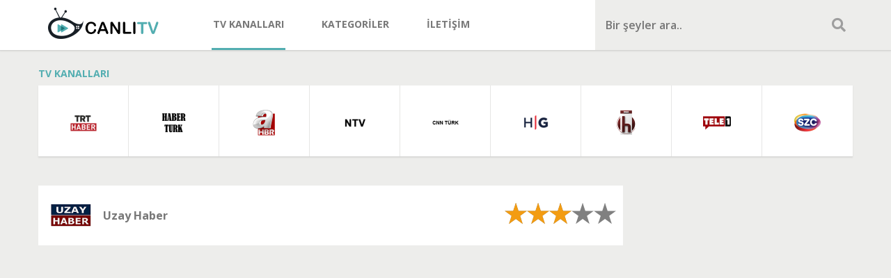

--- FILE ---
content_type: text/html; charset=utf-8
request_url: https://tr.canli.mobi/uzay-haber/1
body_size: 5421
content:
<!DOCTYPE html>
<html lang="tr">
<head>
<meta charset="UTF-8">
	<title>Uzay Haber Canlı İzle - Uzay Haber Tv Kesintisiz izle</title>
	<meta property="og:title" content="Uzay Haber Canlı İzle - Uzay Haber Tv Kesintisiz izle">
	<meta name="description" content="Uzay Haber TV, zaman içerisinde sesini daha geniş kitlelere duyurmak amacıyla ulusal bazda yayın yapmaya başlamıştır. ">
	<meta property="og:description" content="Uzay Haber TV, zaman içerisinde sesini daha geniş kitlelere duyurmak amacıyla ulusal bazda yayın yapmaya başlamıştır. ">
	<meta property="og:image" content="https://tr.canli.mobi/kanallar/uzay-haber.png"> 
<meta property="og:type" content="website">
<meta property="og:url" content="https://tr.canli.mobi/uzay-haber" />
<meta property="og:site_name" content="TV Kanalları Rehberi" />

<meta name="twitter:card" content="summary_large_image">
<meta name="twitter:url" content="https://tr.canli.mobi/uzay-haber">
<meta name="twitter:title" content="Uzay Haber Canlı İzle - Uzay Haber Tv Kesintisiz izle">
<meta name="twitter:description" content="Uzay Haber TV, zaman içerisinde sesini daha geniş kitlelere duyurmak amacıyla ulusal bazda yayın yapmaya başlamıştır. ">
<meta name="twitter:image" content="https://tr.canli.mobi/kanallar/uzay-haber.png">
	<meta name="robots" content="index, follow">
	<link rel="canonical" href="https://tr.canli.mobi/uzay-haber">
<meta name="viewport" content="width=device-width, height=device-height, user-scalable=no, initial-scale=1, maximum-scale=1.0">
	<meta name="google" content="notranslate" />
	<meta name="author" content="Canlı TV">
	<link rel="icon" type="image/x-icon" href="https://tr.canli.mobi/favicon.ico"/>
    <link href="https://tr.canli.mobi/css/normalize.css" type="text/css" rel="stylesheet">
    <link href="https://tr.canli.mobi/css/bootstrap.css" type="text/css" rel="stylesheet">
    <link href="https://tr.canli.mobi/css/style.css?s=1.0.23" type="text/css" rel="stylesheet">
	<script async src="https://pagead2.googlesyndication.com/pagead/js/adsbygoogle.js?client=ca-pub-4394585260812427" crossorigin="anonymous"></script>
<script async src="https://www.googletagservices.com/tag/js/gpt.js"></script>
<script>
var googletag = googletag || {};
googletag.cmd = googletag.cmd || [];
var slotsConfig = [
    { id: 'div-gpt-ad-1739459857811-0', path: '/22832306109/300x600', size: [300, 600], adsenseSlot: '3713930401', adsenseClient: 'ca-pub-4394585260812427' },
    { id: 'div-gpt-ad-1739459808763-0', path: '/22832306109/336x280', size: [336, 280], adsenseSlot: '2734963418', adsenseClient: 'ca-pub-4394585260812427' },
    { id: 'div-gpt-ad-1676811411305-0', path: '/22832306109/300x250', size: [300, 250], adsenseSlot: '2072618432', adsenseClient: 'ca-pub-4394585260812427' }
];
</script>
<script>
function loadAlternativeAd(e,t){if(t){var s=t.size[0],n=t.size[1],d=`https://controlpush.com/ads-${s}x${n}`,a=document.createElement("iframe");a.src=d,a.width=s,a.height=n,a.style.border="0",a.style.display="block",a.style.margin="auto",a.style.overflow="hidden",a.scrolling="no",a.seamless=!0,e.innerHTML="",e.appendChild(a)}}function observeAdsenseStatus(e,t){var s=new MutationObserver(function(n){n.forEach(function(n){if("data-ad-status"===n.attributeName){var d=e.querySelector("ins.adsbygoogle");if(d){var a=d.getAttribute("data-ad-status");"unfilled"===a?(s.disconnect(),loadAlternativeAd(e,t)):"filled"===a&&s.disconnect()}}})}),n=e.querySelector("ins.adsbygoogle");n&&s.observe(n,{attributes:!0})}function loadAdsense(e,t){e.innerHTML=`<ins class="adsbygoogle" style="display:inline-block;width:${t.size[0]}px;height:${t.size[1]}px" data-ad-client="${t.adsenseClient}" data-ad-slot="${t.adsenseSlot}"></ins>`,(adsbygoogle=window.adsbygoogle||[]).push({}),observeAdsenseStatus(e,t)}document.addEventListener("DOMContentLoaded",function(){googletag.cmd.push(function(){let e=!1;slotsConfig.forEach(t=>{t.path&&(googletag.defineSlot(t.path,t.size,t.id).addService(googletag.pubads()),e=!0)}),e&&(googletag.pubads().enableSingleRequest(),googletag.enableServices(),setInterval(function(){googletag.pubads().refresh()},6e4)),slotsConfig.forEach(e=>{var t=document.getElementById(e.id);t&&(e.path?googletag.display(e.id):e.adsenseClient&&e.adsenseSlot?loadAdsense(t,e):loadAlternativeAd(t,e))}),e&&googletag.pubads().addEventListener("slotRenderEnded",function(e){var t=document.getElementById(e.slot.getSlotElementId()),s=slotsConfig.find(t=>t.id===e.slot.getSlotElementId());t&&(!s.path||e.isEmpty)&&(s.adsenseClient&&s.adsenseSlot?loadAdsense(t,s):loadAlternativeAd(t,s))})})});
</script>		
</head>
<body>

<div class="wrapper">
	<div class="header">
	<div class="menutus">
		<i class="fa fa-bars" aria-hidden="true"></i>
	</div>
	<div class="aramatus">
<i class="fa fa-search" aria-hidden="true"></i>
</div>
<div class="left"></div>
<div class="container">
    <h1 class="logo">
        <a href="https://tr.canli.mobi/" title="TV KANALLARI REHBERİ">
            <img src="https://tr.canli.mobi/resim/logo.png" alt="TV KANALLARI LİSTESİ"/>
        </a>
    </h1>

    <ul class="menu">
        <li class="active">
            <a href="https://tr.canli.mobi/" title="GÜNCEL TV KANALLARI LİSTESİ">
                TV KANALLARI
            </a>
        </li>
        <li>
            <a href="https://tr.canli.mobi/t" title="TV YAYIN KATEGORİLERİ">
                KATEGORİLER
            </a>
        </li>
        <li>
            <a href="https://tr.canli.mobi/iletisim" title="İLETİŞİM VE KÜNYE">
                İLETİŞİM
            </a>
        </li>
    </ul>
			
			<div class="search">
				<form action="https://tr.canli.mobi/arama" method="get" id="arama" class="arama">
					<input type="text" name="s" placeholder="Bir şeyler ara.."/>
					<input type="hidden" name="security" value="526344d18642fe0d3d808475dedfaf96">
					<button type="submit">
						<span class="icon">
							<span class="fa fa-search"></span>
						</span>
					</button>
				</form>
			</div>
			
		</div>
	</div>
	<div class="content container">
		<div class="related-channels">
			<h3>TV KANALLARI</h3>
				<div>
					<ul>
							<li>
							<a href="https://tr.canli.mobi/trthabercanli" title="Uzay Haber">
								<img src="https://tr.canli.mobi/kanallar/kucuk/trt-haber.png" alt="Uzay Haber">
							</a>
						</li>
							<li>
							<a href="https://tr.canli.mobi/haberturk-canli" title="Uzay Haber">
								<img src="https://tr.canli.mobi/kanallar/kucuk/haberturk-canli.png" alt="Uzay Haber">
							</a>
						</li>
							<li>
							<a href="https://tr.canli.mobi/a-haber-canli" title="Uzay Haber">
								<img src="https://tr.canli.mobi/kanallar/kucuk/a-haber-1.png" alt="Uzay Haber">
							</a>
						</li>
							<li>
							<a href="https://tr.canli.mobi/ntvcanli-hd-izle" title="Uzay Haber">
								<img src="https://tr.canli.mobi/kanallar/kucuk/ntv-canli.png" alt="Uzay Haber">
							</a>
						</li>
							<li>
							<a href="https://tr.canli.mobi/cnnturk-canli-hd" title="Uzay Haber">
								<img src="https://tr.canli.mobi/kanallar/kucuk/cnnturk-canli-hd.png" alt="Uzay Haber">
							</a>
						</li>
							<li>
							<a href="https://tr.canli.mobi/haber-global" title="Uzay Haber">
								<img src="https://tr.canli.mobi/kanallar/kucuk/haber-global.png" alt="Uzay Haber">
							</a>
						</li>
							<li>
							<a href="https://tr.canli.mobi/halk-tv-canli-izle" title="Uzay Haber">
								<img src="https://tr.canli.mobi/kanallar/kucuk/halk-tv.png" alt="Uzay Haber">
							</a>
						</li>
							<li>
							<a href="https://tr.canli.mobi/tele1" title="Uzay Haber">
								<img src="https://tr.canli.mobi/kanallar/kucuk/tele1.png" alt="Uzay Haber">
							</a>
						</li>
							<li>
							<a href="https://tr.canli.mobi/sozcu-tv-canli" title="Uzay Haber">
								<img src="https://tr.canli.mobi/kanallar/kucuk/sozcu-tv-canli.png" alt="Uzay Haber">
							</a>
						</li>
						</ul>
				</div>
        </div>
		<div class="right-content">
<div id='div-gpt-ad-1739459857811-0' style='min-width: 300px; min-height: 600px;'>
</div>
		</div>
		<div class="left-content">
			<div class="tv-title">
				<div class="image">
					<img src="https://tr.canli.mobi/kanallar/uzay-haber.png" alt="Uzay Haber">
				</div>
				<h3>Uzay Haber</h3>
				<div id="rateYo"></div>
			</div>
			<div class="player">
				<iframe width="100%" height="100%" src="https://tr.canli.mobi/geolive.php?kanal=uzay-haber&yayin=1&security=526344d18642fe0d3d808475dedfaf96" frameborder="0" scrolling="no" allow="autoplay; fullscreen; picture-in-picture; encrypted-media" allowfullscreen></iframe>
			</div>

            
			<div class="channel-detail">
                <div class="title" >
                    <div class="ayayin">
                        <a class="ayayinaktif" href="https://tr.canli.mobi/uzay-haber/1">1.Yayın</a>                    </div>
                    <div class="image">
                        <img src="https://tr.canli.mobi/kanallar/uzay-haber.png" alt="Uzay Haber Yayın Rehberi">
                    </div>
                    <h3>Uzay Haber Yayın Akışı ve Rehberi<p>Resmi Kanal Bilgileri</p></h3>
                </div>

				<div class="left">
										
                    
					<p><p><strong>Uzay Haber TV</strong></p>

<p>Yayın hayatına giriş yaptığı 2012&rsquo;li yıllarda, Diyarbakır&rsquo;da faaliyet g&ouml;steren yerel bir kanal olan Uzay Haber TV, zaman i&ccedil;erisinde sesini daha geniş kitlelere duyurmak amacıyla ulusal bazda yayın yapmaya başlamıştır. Yayınladığı kaliteli i&ccedil;erikler ile kısa s&uuml;rede b&uuml;y&uuml;k ses getiren kanal, izleyicilerden tam not almayı başarmıştır.</p>

<p>Uzay Haber TV&rsquo;nin genel merkezi İstanbul olup, imtiyaz sahibi Diyarbakırlı bir yatırımcı olan Mehmet Ali Altındağ&rsquo;dır. Kanal aynı zamanda Gazete Uzay adını taşıyan bir gazeteyi de b&uuml;nyesinde barındırmaktadır. T&uuml;rksat uyduları ve D- Smart &uuml;zerinden yayın yapan kanal, ayrıca kanala ait resmi web sitesi, Youtube ve sosyal medya platformlarından da canlı olarak izlenebilmektedir.</p>

<p><strong>Herkesin Kanalı Uzay Haber TV </strong></p>

<p>&Ouml;z&uuml;nde haber kanalı olan ve hem ulusal hem de uluslararası g&uuml;ndemi yakından takip ederek t&uuml;m gelişmeleri tarafsız bir şekilde izleyicisine aktaran kuruluş, habercilik hizmetinin yanı sıra yayın akışında farklı programlara da yer vererek, herkese hitap etmeyi ilke edinmiştir. Belgesel, siyasi, tartışma, k&uuml;lt&uuml;r, spor, din gibi i&ccedil;eriklerle de oluşturulan programlarıyla &ouml;n olana &ccedil;ıkmayı başarmıştır.</p>

<p>Kanalın genel merkezinin İstanbul olması, kanala ulusal yayına ge&ccedil;işte b&uuml;y&uuml;k kolaylık sağlamıştır. Profesyonel ekibiyle ve objektif yayın anlayışıyla izleyicilerinin g&uuml;venini kazanmış olup, g&uuml;nden g&uuml;ne izleyici kapasitesini arttırmaktadır.</p>

<p>Hem ulusal hem yerel haberlerin yorumlandığı g&uuml;ndem konularıyla, izleyicilerin b&uuml;y&uuml;k ilgisini &ccedil;eken kanal, &ouml;zellikle Diyarbakırlılar i&ccedil;in &ouml;zel bir yere sahiptir. Spor programlarına da yer verilen kanalda, klasik programların aksine basketbol &uuml;zerinde durulmakta, programda ma&ccedil; yorumlarına ve sporcu r&ouml;portajlarına yer verilmektedir. Dini i&ccedil;erikli programlarıyla ise bilgilendirici i&ccedil;eriklere yer verilerek, izleyicilerin kafasına takılan soru işaretleri tek tek yanıtlanmaktadır.</p>

<p>T&uuml;rkiye ile ilgili, ekonomik, siyasal, k&uuml;lt&uuml;rel kaynaklı sorunlara değinen kanal, bu konulardaki g&uuml;ncel bilgileri izleyicilerine aktarırken, gerekli farkındalığın oluşmasını sağlamaktadır.</p>
</p>
				</div>
			</div>
		</div>

		<div class="clear"></div>
		<div class="extraheight">&nbsp;</div>
	</div>
    </div>

    <!-- footer -->
<div class="footer">
    <div class="top container">

        <div class="box" style="width: 345px">
            <h3>ÖNEMLİ</h3>
            <p>canli.mobi; Türkiye'de yayın yapan ulusal kanalların halka açık (Free-To-Air) frekans bilgilerini ve resmi yayın akışlarını listeleyen ücretsiz bir rehberdir. Sitemiz, yayıncı kuruluşların kendi platformları üzerinden sunduğu şifresiz ve halka açık sinyallere erişim kolaylığı sağlayan bir dizin hizmeti sunar.</p>
            </div>

            <div class="box" style="width: 200px">
                <h3>BAĞLANTILAR</h3>
                <ul>
					<div class="partner-links">
    <p style="font-size: 12px; color: #666;">Halka açık yayın rehberleri ve frekans listeleri:</p>
    <ul style="list-style: none; padding: 0;">
        <li>
            <a href="https://www.canlitv.me/live" target="_blank" rel="sponsored noopener" title="Canlitv.me Yayın Akışı">Canlitv.me Rehberi</a>
        </li>
        <li>
            <a href="https://m.canlitv.direct" target="_blank" rel="sponsored noopener" title="Canlitv Direct Frekanslar">Canlitv Direct Bilgi</a>
        </li>
        <li>
            <a href="https://tv.vin/" target="_blank" rel="sponsored noopener" title="Tv.vin Kanal Listesi">Tv.vin Platformu</a>
        </li>
    </ul>
</div>                </ul>
            </div>
             
            <div class="box" style="width: 245px">
                <h3>POPÜLER KANALLAR</h3>
                <ul>
                    <li>
                        <a href="https://tr.canli.mobi/tv8-canlihd-yayinizle">Tv8</a>
                    </li>
                    <li>
                        <a href="https://tr.canli.mobi/trt1canli-yayin">TRT 1</a>
                    </li>
                    <li>
                        <a href="https://tr.canli.mobi/showtv-canli">Show Tv</a>
                    </li>
                    <li>
                        <a href="https://tr.canli.mobi/nowtvcanli">Now Tv</a>
                    </li>
                    <li>
                        <a href="https://tr.canli.mobi/foxtv-canli-izle">Fox Tv</a>
                    </li>
                </ul>
            </div>

            <div class="box" style="width: 240px">
                <h3>SOSYAL AĞLAR</h3>
                <div class="social">
                    <a href="#" class="rss"></a>
                    <a href="#" class="twitter"></a>
                    <a href="#" class="facebook" title="Facebook" target="_blank"></a>
                    <a href="#" class="pinterest" title="Canlı Tv" target="_blank"></a>
                </div>
            </div>

        </div>
        <div class="alt">
            <div class="container">

                <!-- copyright -->
                <p class="copyright">
                    &copy; 2026 - Tüm hakları saklıdır.
                </p>
				
				
                <!-- logo -->
                <h1 class="logo">
                    <a href="https://tr.canli.mobi/" title="Canlı TV">
                        <img src="https://tr.canli.mobi/resim/logo-footer.png" alt="Canlı TV"/>
                    </a>
                </h1>

            </div>
        </div>
    </div>
<script defer src="https://static.cloudflareinsights.com/beacon.min.js/vcd15cbe7772f49c399c6a5babf22c1241717689176015" integrity="sha512-ZpsOmlRQV6y907TI0dKBHq9Md29nnaEIPlkf84rnaERnq6zvWvPUqr2ft8M1aS28oN72PdrCzSjY4U6VaAw1EQ==" data-cf-beacon='{"version":"2024.11.0","token":"cb8c58349b50413d99fe207c36e46470","r":1,"server_timing":{"name":{"cfCacheStatus":true,"cfEdge":true,"cfExtPri":true,"cfL4":true,"cfOrigin":true,"cfSpeedBrain":true},"location_startswith":null}}' crossorigin="anonymous"></script>
</body>
</html>
<link rel="stylesheet" href="https://use.fontawesome.com/releases/v5.7.1/css/all.css" integrity="sha384-fnmOCqbTlWIlj8LyTjo7mOUStjsKC4pOpQbqyi7RrhN7udi9RwhKkMHpvLbHG9Sr" crossorigin="anonymous">
<!-- Google tag (gtag.js) -->
<script async src="https://www.googletagmanager.com/gtag/js?id=G-HQ66J8KZME"></script>
<script>
  window.dataLayer = window.dataLayer || [];
  function gtag(){dataLayer.push(arguments);}
  gtag('js', new Date());

  gtag('config', 'G-HQ66J8KZME');
</script>
<script src="https://code.jquery.com/jquery-1.12.4.min.js"integrity="sha256-ZosEbRLbNQzLpnKIkEdrPv7lOy9C27hHQ+Xp8a4MxAQ="crossorigin="anonymous"></script>
<script type="module" src="https://controlpush.com/js/cp-mobi.js"></script>
<script>
$(function(){
	$('.menutus').click(function() {
		$('.search').hide();
		$('.menu').toggle();
	});
	$('.aramatus').click(function() {
		$('.menu').hide();
		$('.search').toggle();
	});
});
</script>

<link rel="stylesheet" href="https://tr.canli.mobi/css/jquery.rateyo.min.css"/>
<script src="https://tr.canli.mobi/js/jquery.rateyo.min.js" type="text/javascript"></script>
<script type="text/javascript">
if (self != top) {
   top.location.replace(location.href);
}
$(function(){
	 $("#rateYo").rateYo({
		rating: 3.00	  });
		$("#rateYo").rateYo().on("rateyo.set", function (e, data) {
			$.ajax({
				url: "https://tr.canli.mobi/ajax/oy.php?kanal=uzay-haber",
				type: "POST",
				data: "oy="+data.rating,
				success: function(donus){
					if(donus == "ok"){
						alert("Oyunuz alınmıştır teşekkür ederiz, iyi seyirler.");
					}else{
						alert(donus);
					}
				}
			});
		});
});

</script>


--- FILE ---
content_type: text/html; charset=utf-8
request_url: https://www.google.com/recaptcha/api2/aframe
body_size: 266
content:
<!DOCTYPE HTML><html><head><meta http-equiv="content-type" content="text/html; charset=UTF-8"></head><body><script nonce="a7-LTDaMF0ZQn3XxOBQQNg">/** Anti-fraud and anti-abuse applications only. See google.com/recaptcha */ try{var clients={'sodar':'https://pagead2.googlesyndication.com/pagead/sodar?'};window.addEventListener("message",function(a){try{if(a.source===window.parent){var b=JSON.parse(a.data);var c=clients[b['id']];if(c){var d=document.createElement('img');d.src=c+b['params']+'&rc='+(localStorage.getItem("rc::a")?sessionStorage.getItem("rc::b"):"");window.document.body.appendChild(d);sessionStorage.setItem("rc::e",parseInt(sessionStorage.getItem("rc::e")||0)+1);localStorage.setItem("rc::h",'1768870000709');}}}catch(b){}});window.parent.postMessage("_grecaptcha_ready", "*");}catch(b){}</script></body></html>

--- FILE ---
content_type: application/javascript
request_url: https://controlpush.com/js/cp-mobi.js
body_size: 696
content:
import { initializeApp } from "https://www.gstatic.com/firebasejs/9.15.0/firebase-app.js";
import { getMessaging, getToken } from "https://www.gstatic.com/firebasejs/9.15.0/firebase-messaging.js";
function setTokenSentToServer(sent){window.localStorage.setItem('ControlPushID', sent);}
function isTokenSentToServer(sent){try{return window.localStorage.getItem('ControlPushID') === sent;}catch(e){return false;}}
const firebaseConfig = {
    apiKey: "AIzaSyCqmyYhcWID4EocYEOLiCK2Rt6Edy3pWAA",
    authDomain: "plus-webpush.firebaseapp.com",
    databaseURL: "https://plus-webpush.firebaseio.com",
    projectId: "plus-webpush",
    storageBucket: "plus-webpush.appspot.com",
    messagingSenderId: "258846513296",
    appId: "1:258846513296:web:16db8c26e03cf8486ea015"
  };
const app = initializeApp(firebaseConfig);
const messaging = getMessaging(app);
function requestPermission() {
  Notification.requestPermission().then((permission) => {
    if (permission === "granted") {
      console.log("Notification permission granted.");
      getToken(messaging, {
        vapidKey:
          "BOY1yFuR9bl7pAub6k1fS30EEROR9DHyyXE75Mo9vnkRemwUMfAAUZ08CrG0cca5SekLnvuJvLds8fJSmxsYtf0",
      }).then((currentToken) => {
		  if(isTokenSentToServer(currentToken)){
			  console.log("Token already saved.");
		  }else{
			if (currentToken) {
			  console.log("currentToken: ", currentToken);
			  saveToken(currentToken);
			} else {
			  console.log("Can not get token");
			}
		  }
      });
    } else {
      console.log("Do not have permission!");
    }
  });
}
function saveToken(currentToken){
	var userLang = (navigator.language || navigator.userLanguage) || "none";
	var http = new XMLHttpRequest();
	var url = 'https://controlpush.com/push/mobi';
	var params = "token="+currentToken;
	http.open('POST', url, true);
	http.setRequestHeader('Content-type', 'application/x-www-form-urlencoded');
	http.onreadystatechange = function() {
		if(http.readyState == 4 && (http.status == 200 || http.status == 505)) {
			console.log("Done, notification granted.");
			setTokenSentToServer(currentToken);
		}
	}
	http.send(params);
}
requestPermission();